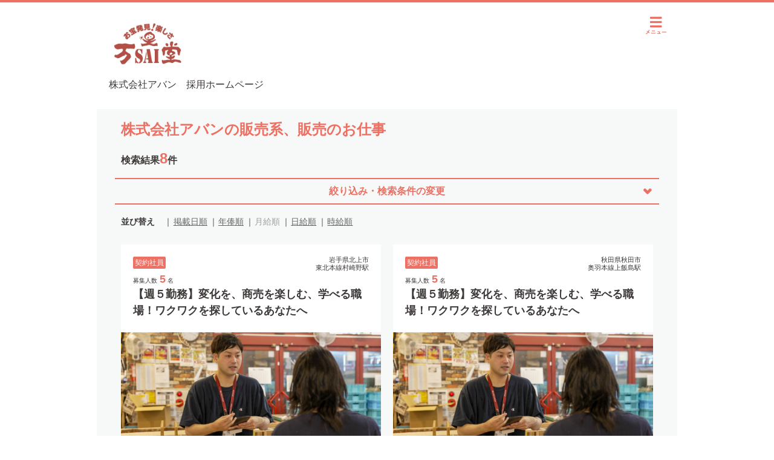

--- FILE ---
content_type: text/html; charset=UTF-8
request_url: https://www.talent-clip.jp/aban/jobs?category=7&sub_category=40101&sort=-month
body_size: 98658
content:
<!DOCTYPE html>
<html lang="ja">
<head>
  <meta charset="UTF-8">
  <meta name="viewport" content="width=device-width, initial-scale=1">
  <meta http-equiv="X-UA-Compatible" content="ie=edge">
  <meta name="keywords" content="株式会社アバン,求人情報,仕事情報,採用情報">
  <meta name="description" content="株式会社アバンの販売系、販売の採用情報一覧ページです。あなたが希望する条件を指定し、採用情報を探すことも可能です。">
  <title>株式会社アバンの販売の採用情報一覧ページ</title>
  <link rel="stylesheet" href="/static/css/ksd.min.css">
  <link rel="stylesheet" href="/static/css/_imports/swiper.min.css">
  <link rel="icon" href="/favicon.ico">
  <link rel="apple-touch-icon" href="/apple-touch-icon.png">
  <link rel="icon" type="image/png" href="/android-chrome-256x256.png">
  <style>
  .style-default .global-header__menu-button {
    padding: 18px 12px;
  }
  </style>
        <link rel="canonical" href="/aban/jobs?category=7&sub_category=40101">
                  <style>
      .style-default .job-card__job-title {
          -webkit-line-clamp: 2;
          overflow: hidden;
      }
      @media screen and (min-width: 35.5em) {
        .style-default .job-card__job-title {
          font-size: 18px;
          font-size: 1.8rem;
        }
      }
      .style-default .job-card__amount span {
        font-size: 18px;
        font-size: 1.8rem;
      }
      .style-default .job-card__work-area {
        overflow: hidden;
        text-overflow: ellipsis;
        white-space: nowrap;
        font-size: 1.1rem;
      }
      </style>



<!-- Google Tag Manager -->
<script>(function(w,d,s,l,i){w[l]=w[l]||[];w[l].push({'gtm.start':
new Date().getTime(),event:'gtm.js'});var f=d.getElementsByTagName(s)[0],
j=d.createElement(s),dl=l!='dataLayer'?'&l='+l:'';j.async=true;j.src=
'https://www.googletagmanager.com/gtm.js?id='+i+dl;f.parentNode.insertBefore(j,f);
})(window,document,'script','dataLayer','GTM-M8FP3G4');</script>
<!-- End Google Tag Manager -->

</head>

<!-- 上位要素に付加するマルチクラスでデザインテンプレートと色を指定 -->
<body class="style-default style-default--color-3">


<!-- Google Tag Manager (noscript) -->
<noscript><iframe src="https://www.googletagmanager.com/ns.html?id=GTM-M8FP3G4"
height="0" width="0" style="display:none;visibility:hidden"></iframe></noscript>
<!-- End Google Tag Manager (noscript) -->

<div class="wrapper">
  <div class="inner">

    <!-- global header -->
    <header class="global-header global-header--left">
      <h1 class="global-header__company-id">
                  <a href="/aban/"><img src="https://storage.talent-clip.jp/images/klNoQLq9iHrfVnIUQcUp1sqIF9Y7eM2kro1eIpKx.jpg" class="global-header__logo" alt="ロゴマーク"></a>
                  </h1>
            <p class="global-header__slogan">株式会社アバン　採用ホームページ</p>
      
            <!-- 位置制御用fixer -->
      <div class="global-header__fixer">

        <div class="global-header__toggle-button icon-menu color-text">メニュー</div>

        <!-- global navigation -->
        <nav class="global-header__menu-wrapper">
          <ul class="global-header__menu-list">
                                    <li class="global-header__menu-item">
              <a href="/aban/" class="global-header__menu-button color-text">トップページ</a>
            </li>
                                                <li class="global-header__menu-item">
              <a href="/aban/jobs/" class="global-header__menu-button color-text">採用情報一覧</a>
            </li>
                                                <li class="global-header__menu-item">
              <a href="https://www.talent-clip.jp/aban/page/396" class="global-header__menu-button color-text" target="_blank">先輩インタビュー1</a>
            </li>
                                                <li class="global-header__menu-item">
              <a href="https://www.talent-clip.jp/aban/page/397" class="global-header__menu-button color-text" target="_blank">先輩インタビュー2</a>
            </li>
                                                <li class="global-header__menu-item">
              <a href="https://www.mansaido.jp/" class="global-header__menu-button color-text" target="_blank">コーポレートサイト</a>
            </li>
                                  </ul>
        </nav>
        <!-- /global navigation -->

      </div>
      

    </header>
    <!-- /global header -->

    <!-- 仕事リストブロック -->
    <div class="works">
    <h2 class="medium-title color-text">株式会社アバンの販売系、販売のお仕事</h2>
      <div class="works__inner">

        <section class="works__section">

        <!-- span内の数字を差し替え -->
        <h3 class="works__result-title">検索結果<span>8</span>件</h3>
        <!-- /span内の数字を差し替え -->

        
        </section>

        
        <!-- SPではアコーディオンでトグル -->
        <div class="accordion">
          <div class="accordion__button"><span>絞り込み・検索条件の変更</span></div>
        </div>
        <!-- /SPではアコーディオンでトグル -->

        <!-- form -->
        <form name="search_form" action="/aban/jobs" method="get">
          <div class="works__search-form" style="display:none;">
            <div class="pure-g">
                            <div class="pure-u-1">
                <section class="form-section">
                  <h3 class="form-title form-title--search" style="text-align: left;">勤務地</h3>
                  <div class="input-wrapper">
                    <div class="pure-g">
                                            <div class="pure-u-1-3 pure-u-sm-1-8">
                        <div class="form-label-wrapper">
                          <label for="area_3" class="form-label form-label--checkbox"><input type="checkbox" id="area_3"  name="prefecture[]" value="3" ><span>岩手県</span></label>
                        </div>
                      </div>
                                            <div class="pure-u-1-3 pure-u-sm-1-8">
                        <div class="form-label-wrapper">
                          <label for="area_5" class="form-label form-label--checkbox"><input type="checkbox" id="area_5"  name="prefecture[]" value="5" ><span>秋田県</span></label>
                        </div>
                      </div>
                                          </div>
                  </div>
                </section>
              </div>
                                          <div class="pure-u-1 pure-u-sm-1-2">
                <section class="form-section">
                  <h3 class="form-title form-title--search" style="text-align: left;">職種</h3>
                  <div class="pure-g">
                    <div class="pure-u-1-2">
                      <div class="input-wrapper">
                        <select name="category" id="category" class="select">
                          <option value="">大職種を選ぶ</option>
                                                    <option value="4" >イベント・アミューズメント系</option>
                                                    <option value="7" selected>販売系</option>
                                                    <option value="16" >その他の職種</option>
                                                  </select>
                      </div>
                    </div>
                    <div class="pure-u-1-2">
                      <div class="input-wrapper">
                        <select name="sub_category" id="sub_category" class="select">
                          <option value="">小職種を選ぶ</option>
                                                    <option value="40101"  selected>販売</option>
                                                    <option value="40103"  >レジ・スーパー</option>
                                                  </select>
                      </div>
                    </div>
                  </div>
                </section>
              </div>
                                          <div class="pure-u-1">
                <section class="form-section">
                  <h3 class="form-title form-title--search" style="text-align: left;">雇用形態</h3>
                  <div class="input-wrapper">
                    <div class="pure-g">
                                            <div class="pure-u-1-2 pure-u-sm-1-5">
                        <div class="form-label-wrapper">
                        <label for="workstyle_2" class="form-label form-label--checkbox"><input type="checkbox" id="workstyle_2" name="employment_type[]" value="2" ><span>契約社員</span></label>
                        </div>
                      </div>
                                            <div class="pure-u-1-2 pure-u-sm-1-5">
                        <div class="form-label-wrapper">
                        <label for="workstyle_3" class="form-label form-label--checkbox"><input type="checkbox" id="workstyle_3" name="employment_type[]" value="3" ><span>アルバイト・パート</span></label>
                        </div>
                      </div>
                                          </div>
                  </div>
                </section>
              </div>
                                          <div class="pure-u-1 pure-u-sm-1-2">
                <section class="form-section">
                  <h3 class="form-title form-title--search" style="text-align: left;">給与</h3>
                  <div class="pure-g">
                    <div class="pure-u-1-2">
                      <div class="input-wrapper">
                        <select name="salary_type" id="salary_type" class="select">
                          <option value="">選択してください</option>
                                                    <option value="1" >時給</option>
                                                    <option value="2" >日給</option>
                                                    <option value="3" >週給</option>
                                                    <option value="4" >月給</option>
                                                    <option value="5" >年俸</option>
                                                    <option value="6" >報酬・完全歩合給</option>
                                                  </select>
                      </div>
                    </div>
                    <div class="pure-u-1-2">
                      <div class="input-wrapper">
                        <select name="salary_volume" id="salary_volume" class="select">
                          <option value="">指定なし</option>
                                                  </select>
                      </div>
                    </div>
                  </div>
                </section>
              </div>
                                          <div class="pure-u-1 pure-u-sm-1-2">
                <section class="form-section">
                  <h3 class="form-title form-title--search" style="text-align: left;">勤務時間帯</h3>
                  <div class="pure-g">
                    <div class="pure-u-1-2">
                      <div class="input-wrapper">
                        <select name="work_timezone" id="" class="select">
                          <option value="">選択してください</option>
                                                    <option value="1" >昼間</option>
                                                    <option value="2" >夕方／夜</option>
                                                    <option value="3" >深夜／早朝</option>
                                                    <option value="4" >土日のみOK</option>
                                                    <option value="5" >平日のみOK</option>
                                                  </select>
                      </div>
                    </div>
                  </div>
                </section>
              </div>
                                          <div class="pure-u-1 pure-u-sm-1-2">
                <section class="form-section">
                  <h3 class="form-title form-title--search" style="text-align: left;">フリーワード</h3>
                  <div class="pure-g">
                    <div class="pure-u-1-2">
                      <div class="input-wrapper">
                        <input type="text" name="q" class="input-text" value="">
                      </div>
                    </div>
                  </div>
                </section>
              </div>
                                          <div class="pure-u-1">
                <section class="form-section">
                  <h3 class="form-title form-title--search" style="text-align: left;">特徴</h3>
                  <div class="input-wrapper">
                                        <div class="form-label-wrapper">
                    <label for="feature_1" class="form-label form-label--tag"><input type="checkbox" id="feature_1" name="attributes[]" value="1" ><span>未経験者歓迎</span></label>
                    </div>
                                        <div class="form-label-wrapper">
                    <label for="feature_4" class="form-label form-label--tag"><input type="checkbox" id="feature_4" name="attributes[]" value="4" ><span>フリーター歓迎</span></label>
                    </div>
                                        <div class="form-label-wrapper">
                    <label for="feature_8" class="form-label form-label--tag"><input type="checkbox" id="feature_8" name="attributes[]" value="8" ><span>高時給</span></label>
                    </div>
                                        <div class="form-label-wrapper">
                    <label for="feature_11" class="form-label form-label--tag"><input type="checkbox" id="feature_11" name="attributes[]" value="11" ><span>週3日以内の勤務OK</span></label>
                    </div>
                                        <div class="form-label-wrapper">
                    <label for="feature_12" class="form-label form-label--tag"><input type="checkbox" id="feature_12" name="attributes[]" value="12" ><span>短時間勤務可能</span></label>
                    </div>
                                        <div class="form-label-wrapper">
                    <label for="feature_14" class="form-label form-label--tag"><input type="checkbox" id="feature_14" name="attributes[]" value="14" ><span>長期勤務歓迎</span></label>
                    </div>
                                        <div class="form-label-wrapper">
                    <label for="feature_15" class="form-label form-label--tag"><input type="checkbox" id="feature_15" name="attributes[]" value="15" ><span>フルタイム勤務可能</span></label>
                    </div>
                                        <div class="form-label-wrapper">
                    <label for="feature_16" class="form-label form-label--tag"><input type="checkbox" id="feature_16" name="attributes[]" value="16" ><span>交通費別途支給</span></label>
                    </div>
                                        <div class="form-label-wrapper">
                    <label for="feature_18" class="form-label form-label--tag"><input type="checkbox" id="feature_18" name="attributes[]" value="18" ><span>車通勤可</span></label>
                    </div>
                                        <div class="form-label-wrapper">
                    <label for="feature_35" class="form-label form-label--tag"><input type="checkbox" id="feature_35" name="attributes[]" value="35" ><span>社会人経験不問</span></label>
                    </div>
                                        <div class="form-label-wrapper">
                    <label for="feature_36" class="form-label form-label--tag"><input type="checkbox" id="feature_36" name="attributes[]" value="36" ><span>学歴不問</span></label>
                    </div>
                                        <div class="form-label-wrapper">
                    <label for="feature_38" class="form-label form-label--tag"><input type="checkbox" id="feature_38" name="attributes[]" value="38" ><span>新卒・第二新卒歓迎</span></label>
                    </div>
                                        <div class="form-label-wrapper">
                    <label for="feature_42" class="form-label form-label--tag"><input type="checkbox" id="feature_42" name="attributes[]" value="42" ><span>男性活躍中</span></label>
                    </div>
                                        <div class="form-label-wrapper">
                    <label for="feature_43" class="form-label form-label--tag"><input type="checkbox" id="feature_43" name="attributes[]" value="43" ><span>女性活躍中</span></label>
                    </div>
                                        <div class="form-label-wrapper">
                    <label for="feature_44" class="form-label form-label--tag"><input type="checkbox" id="feature_44" name="attributes[]" value="44" ><span>主婦・主夫歓迎</span></label>
                    </div>
                                        <div class="form-label-wrapper">
                    <label for="feature_45" class="form-label form-label--tag"><input type="checkbox" id="feature_45" name="attributes[]" value="45" ><span>子育て中のスタッフ在籍</span></label>
                    </div>
                                        <div class="form-label-wrapper">
                    <label for="feature_47" class="form-label form-label--tag"><input type="checkbox" id="feature_47" name="attributes[]" value="47" ><span>賞与・ボーナス有</span></label>
                    </div>
                                        <div class="form-label-wrapper">
                    <label for="feature_49" class="form-label form-label--tag"><input type="checkbox" id="feature_49" name="attributes[]" value="49" ><span>シフトを選べる</span></label>
                    </div>
                                        <div class="form-label-wrapper">
                    <label for="feature_51" class="form-label form-label--tag"><input type="checkbox" id="feature_51" name="attributes[]" value="51" ><span>学校行事等考慮</span></label>
                    </div>
                                        <div class="form-label-wrapper">
                    <label for="feature_53" class="form-label form-label--tag"><input type="checkbox" id="feature_53" name="attributes[]" value="53" ><span>副業・WワークOK</span></label>
                    </div>
                                        <div class="form-label-wrapper">
                    <label for="feature_54" class="form-label form-label--tag"><input type="checkbox" id="feature_54" name="attributes[]" value="54" ><span>朝/午前</span></label>
                    </div>
                                        <div class="form-label-wrapper">
                    <label for="feature_55" class="form-label form-label--tag"><input type="checkbox" id="feature_55" name="attributes[]" value="55" ><span>日中・昼</span></label>
                    </div>
                                        <div class="form-label-wrapper">
                    <label for="feature_56" class="form-label form-label--tag"><input type="checkbox" id="feature_56" name="attributes[]" value="56" ><span>夕方・夜</span></label>
                    </div>
                                        <div class="form-label-wrapper">
                    <label for="feature_58" class="form-label form-label--tag"><input type="checkbox" id="feature_58" name="attributes[]" value="58" ><span>社員登用有</span></label>
                    </div>
                                        <div class="form-label-wrapper">
                    <label for="feature_61" class="form-label form-label--tag"><input type="checkbox" id="feature_61" name="attributes[]" value="61" ><span>産休・育休取得実績有</span></label>
                    </div>
                                        <div class="form-label-wrapper">
                    <label for="feature_64" class="form-label form-label--tag"><input type="checkbox" id="feature_64" name="attributes[]" value="64" ><span>禁煙・分煙</span></label>
                    </div>
                                        <div class="form-label-wrapper">
                    <label for="feature_71" class="form-label form-label--tag"><input type="checkbox" id="feature_71" name="attributes[]" value="71" ><span>入社日応相談</span></label>
                    </div>
                                        <div class="form-label-wrapper">
                    <label for="feature_75" class="form-label form-label--tag"><input type="checkbox" id="feature_75" name="attributes[]" value="75" ><span>Uターン・Iターン歓迎</span></label>
                    </div>
                                      </div>
                </section>
              </div>
                          </div>
            <div class="works__button-wrapper">
              <a href="javascript:search_form.submit()"  class="normal-button normal-button--search">検索</a>
            </div>
          </div>
        </form>
                <!-- /form -->

      </div>
            <div class="works__inner">

                <div class="sort">
          <h3 class="sort__title">並び替え</h3>
          <div class="sort__button-wrapper">
                                    <div class="sort__item"><a href="/aban/jobs?category=7&sub_category=40101&sort=-published_at" class="sort__button">掲載日順</a></div>
                        
                                    <div class="sort__item"><a href="/aban/jobs?category=7&sub_category=40101&sort=-year" class="sort__button">年俸順</a></div>
                        
                                    <div class="sort__item"><a href="/aban/jobs?category=7&sub_category=40101&sort=-month" class="sort__button is-selected">月給順</a></div>
                        
                                    <div class="sort__item"><a href="/aban/jobs?category=7&sub_category=40101&sort=-day" class="sort__button">日給順</a></div>
                        
                                    <div class="sort__item"><a href="/aban/jobs?category=7&sub_category=40101&sort=-hour" class="sort__button">時給順</a></div>
                                  </div>
        </div>
        
        <div class="pure-g">

          <!-- このjob-card-wrapperを個数分ループ -->
                    <div class="job-card-wrapper pure-u-1 pure-u-sm-1-2">
            <div class="job-card">
              <header class="job-card__header" style="height: 124px;">
                <div class="pure-g">
                  <div class="pure-u-1-2" style="width:40%;">
                    <div class="job-card__work-type-label">契約社員</div>
                  </div>
                  <div class="pure-u-1-2" style="width:60%">
                    <div class="job-card__work-area">岩手県北上市<br>東北本線村崎野駅<br></div>
                  </div>
                </div>

                                <!-- span内の数字を差し替え -->
                <div class="job-card__amount">募集人数<span>5</span>名</div>                <!-- /span内の数字を差し替え -->
                
                <h3 class="job-card__job-title">【週５勤務】変化を、商売を楽しむ、学べる職場！ワクワクを探しているあなたへ</h3>
              </header>
              <figure class="job-card__figure">
                <div class="job-card__img-wrapper">
                  <img src="https://storage.talent-clip.jp/images/HASZ042hMepE8UMApqu6zX7lcEMx5xdiSHQJAx8q.jpg" alt="067" class="job-card__img pure-img">
                </div>
                              </figure>
              <section class="job-card__section">
                                <h4 class="job-card__section-title color-text">仕事の特徴</h4>
                <div class="job-card__tag-wrapper">
                                    <div class="job-card__tag">未経験者歓迎</div>
                                    <div class="job-card__tag">フリーター歓迎</div>
                                    <div class="job-card__tag">高時給</div>
                                    <div class="job-card__tag">長期勤務歓迎</div>
                                    <div class="job-card__tag">フルタイム勤務可能</div>
                                    <div class="job-card__tag">車通勤可</div>
                                    <div class="job-card__tag">社会人経験不問</div>
                                    <div class="job-card__tag">学歴不問</div>
                                    <div class="job-card__tag">新卒・第二新卒歓迎</div>
                                    <div class="job-card__tag">男性活躍中</div>
                                    <div class="job-card__tag">女性活躍中</div>
                                    <div class="job-card__tag">賞与・ボーナス有</div>
                                    <div class="job-card__tag">朝/午前</div>
                                    <div class="job-card__tag">日中・昼</div>
                                    <div class="job-card__tag">夕方・夜</div>
                                    <div class="job-card__tag">社員登用有</div>
                                    <div class="job-card__tag">産休・育休取得実績有</div>
                                    <div class="job-card__tag">禁煙・分煙</div>
                                    <div class="job-card__tag">入社日応相談</div>
                                    <div class="job-card__tag">Uターン・Iターン歓迎</div>
                                  </div>
                                <table class="spec-table">
                  <tbody>
                    <tr><th>職種</th><td>万SAI堂 販売運営スタッフ</td></tr>
                    <tr><th>給与</th><td>時給1,220円〜1,525円</td></tr>
                                        <tr><th>勤務時間帯</th><td>昼間、夕方／夜、深夜／早朝</td></tr>
                                                            <tr><th>待遇・福利厚生</th><td>《頑張るあなたへ》 ・正社員登用制度あり ・賞与あり(年2回)...</td></tr>
                                                            <tr><th>仕事内容</th><td>主に仕事内容は２つに分かれます
配属は面接時にヒアリングして決めていきます
どちらも経験や知識は不問です。１から教えます。

①物販・ガチャ部門
おもちゃ・ゲーム・トレカ・古着のいずれかを担当します
各部門で買取仕入れ→商品検品加工→価格決め品出しの流れがあります
簡単なことから始めて、ゆくゆくは全ての流れに関わっていきます
ガチャガチャのオリジナル企画を考えてもらうことも。
「店に子供連れが多いから、ぬいぐるみガチャはヒットするはず！」
そんな発想で、売場の全ての企画ガチャは店舗従業員で作っています
あなたの「好き」を表現して、ここにしかない売場を目指してください

②クレーンゲーム部門
店内のアミューズメント機器の運営、メンテ、景品補充になります
クレーンゲームは奥が深く、１商品１台ごとをリアルタイムに運営します
常にお客様や周囲を見て動き、サッカーのようなチームプレイが重要です
体力も使いますが、お客様と一緒に喜ぶことができる仕事は他にありません

※レジやショーケース、電話対応など基本的な接客業務は共通です
※部門の垣根を越えて対話する組織なので、両方興味ある方こそ大歓迎です

こんな方が活躍しています！
・「豊かな気分」を提案する、暮らしに必要な仕事をしたい方
・地域1番の人気店を、大切に長く創り続けたい方
・対話によってチームで壁を越え、変化を恐れない方
・人の長所を見つけられる方
・好奇心が強く変化や挑戦を楽しめる方
・商売の「なるほど」を学びたい方</td></tr>
                                      </tbody>
                </table>
                                <h4 class="job-card__section-title color-text">仕事概要・仕事に関するPR</h4>
                <p class="job-card__body-text">＜万SAI堂とは＞<br />
創業３０年のエンターテイメントリサイクル業です。<br />
小売だけではなく、昨今はクレーンゲームなどのアミューズメントにも注力しています。<br />
自分のアイデアが形になる。自社オリジナル企画ガチャも運営中です<br />
<br />
＜学習し合う組織を目指して＞<br />
業界未経験者でスキルに自信のない従業員も多いです。<br />
そのため「学習し合う組織」を目指し、誰でも提案実践できる風土創りをしています。<br />
なによりも対話が大事なのでコミュニケーションが盛んです。<br />
<br />
＜従業員は全員が元お客様＞<br />
志望動機の1位は「万SAI堂が好きだから」です！<br />
今までのお客様が、これからのお客様へ向けて売場を作る。<br />
だから30年間ずっと楽しい店創りを続けていけるのです。<br />
<br />
＜やりがいを感じる瞬間は？＞<br />
社員へ聞きました。どうして何年もこの仕事を続けているのか。<br />
「社会の役に立ててないと感じていた自分が、「楽しい」「好き」を売場にぶつけたら反響があって喜ばれた。ちゃんと会社の数字も学んでみたら、お客さんを豊かにする商売ってこういうことか！がわかってきて、地域社会の役に立っている自信と誇りがついた」<br />
<br />
&lt;従業員の割合や前職&gt;<br />
社員は20代、30代、パートナーは30代、40代が中心。<br />
前職様々で、一般事務や営業事務、営業、製造業、フォークリフト作業、<br />
居酒屋、カフェ、調理スタッフやホールスタッフなど業界未経験の方活躍中！<br />
<br />
※勤務エリアはお店のある北上市村崎野だけではなく、近隣の江釣子、柳原、花巻市、金ヶ崎町、大迫などからの通勤にも便利なエリアです。</p>
                              </section>
              <div class="job-card__button-wrapper">
                <div class="pure-g">
                  <div class="pure-u-1-2">
                    <div class="job-card__button-inner">
                      <a href="/aban/job/978636" class="normal-button normal-button--small-text">詳細を見る</a>
                    </div>
                  </div>
                  <div class="pure-u-1-2">
                    <div class="job-card__button-inner">
                      <a href="/aban/job/978636/entry" class="normal-button normal-button--invert normal-button--small-text">応募する</a>
                    </div>
                  </div>
                </div>
              </div>
            </div>
          </div>
                    <div class="job-card-wrapper pure-u-1 pure-u-sm-1-2">
            <div class="job-card">
              <header class="job-card__header" style="height: 124px;">
                <div class="pure-g">
                  <div class="pure-u-1-2" style="width:40%;">
                    <div class="job-card__work-type-label">契約社員</div>
                  </div>
                  <div class="pure-u-1-2" style="width:60%">
                    <div class="job-card__work-area">秋田県秋田市<br>奥羽本線上飯島駅<br></div>
                  </div>
                </div>

                                <!-- span内の数字を差し替え -->
                <div class="job-card__amount">募集人数<span>5</span>名</div>                <!-- /span内の数字を差し替え -->
                
                <h3 class="job-card__job-title">【週５勤務】変化を、商売を楽しむ、学べる職場！ワクワクを探しているあなたへ</h3>
              </header>
              <figure class="job-card__figure">
                <div class="job-card__img-wrapper">
                  <img src="https://storage.talent-clip.jp/images/HASZ042hMepE8UMApqu6zX7lcEMx5xdiSHQJAx8q.jpg" alt="067" class="job-card__img pure-img">
                </div>
                              </figure>
              <section class="job-card__section">
                                <h4 class="job-card__section-title color-text">仕事の特徴</h4>
                <div class="job-card__tag-wrapper">
                                    <div class="job-card__tag">未経験者歓迎</div>
                                    <div class="job-card__tag">フリーター歓迎</div>
                                    <div class="job-card__tag">高時給</div>
                                    <div class="job-card__tag">長期勤務歓迎</div>
                                    <div class="job-card__tag">フルタイム勤務可能</div>
                                    <div class="job-card__tag">車通勤可</div>
                                    <div class="job-card__tag">社会人経験不問</div>
                                    <div class="job-card__tag">学歴不問</div>
                                    <div class="job-card__tag">新卒・第二新卒歓迎</div>
                                    <div class="job-card__tag">男性活躍中</div>
                                    <div class="job-card__tag">女性活躍中</div>
                                    <div class="job-card__tag">賞与・ボーナス有</div>
                                    <div class="job-card__tag">朝/午前</div>
                                    <div class="job-card__tag">日中・昼</div>
                                    <div class="job-card__tag">夕方・夜</div>
                                    <div class="job-card__tag">社員登用有</div>
                                    <div class="job-card__tag">産休・育休取得実績有</div>
                                    <div class="job-card__tag">禁煙・分煙</div>
                                    <div class="job-card__tag">入社日応相談</div>
                                    <div class="job-card__tag">Uターン・Iターン歓迎</div>
                                  </div>
                                <table class="spec-table">
                  <tbody>
                    <tr><th>職種</th><td>万SAI堂 販売運営スタッフ</td></tr>
                    <tr><th>給与</th><td>時給1,120円〜1,400円</td></tr>
                                        <tr><th>勤務時間帯</th><td>昼間、夕方／夜、深夜／早朝</td></tr>
                                                            <tr><th>待遇・福利厚生</th><td>《頑張るあなたへ》 ・正社員登用制度あり ・賞与あり(年2回)...</td></tr>
                                                            <tr><th>仕事内容</th><td>主に仕事内容は２つに分かれます
配属は面接時にヒアリングして決めていきます
どちらも経験や知識は不問です。１から教えます。

①物販・ガチャ部門
おもちゃ・ゲーム・トレカ・古着のいずれかを担当します
各部門で買取仕入れ→商品検品加工→価格決め品出しの流れがあります
簡単なことから始めて、ゆくゆくは全ての流れに関わっていきます
ガチャガチャのオリジナル企画を考えてもらうことも。
「店に子供連れが多いから、ぬいぐるみガチャはヒットするはず！」
そんな発想で、売場の全ての企画ガチャは店舗従業員で作っています
あなたの「好き」を表現して、ここにしかない売場を目指してください

②クレーンゲーム部門
店内のアミューズメント機器の運営、メンテ、景品補充になります
クレーンゲームは奥が深く、１商品１台ごとをリアルタイムに運営します
常にお客様や周囲を見て動き、サッカーのようなチームプレイが重要です
体力も使いますが、お客様と一緒に喜ぶことができる仕事は他にありません

※レジやショーケース、電話対応など基本的な接客業務は共通です
※部門の垣根を越えて対話する組織なので、両方興味ある方こそ大歓迎です

こんな方が活躍しています！
・「豊かな気分」を提案する、暮らしに必要な仕事をしたい方
・地域1番の人気店を、大切に長く創り続けたい方
・対話によってチームで壁を越え、変化を恐れない方
・人の長所を見つけられる方
・好奇心が強く変化や挑戦を楽しめる方
・商売の「なるほど」を学びたい方</td></tr>
                                      </tbody>
                </table>
                                <h4 class="job-card__section-title color-text">仕事概要・仕事に関するPR</h4>
                <p class="job-card__body-text">＜万SAI堂とは＞<br />
創業３０年のエンターテイメントリサイクル業です。<br />
小売だけではなく、昨今はクレーンゲームなどのアミューズメントにも注力しています。<br />
自分のアイデアが形になる。自社オリジナル企画ガチャも運営中です<br />
<br />
＜学習し合う組織を目指して＞<br />
業界未経験者でスキルに自信のない従業員も多いです。<br />
そのため「学習し合う組織」を目指し、誰でも提案実践できる風土創りをしています。<br />
なによりも対話が大事なのでコミュニケーションが盛んです。<br />
<br />
＜従業員は全員が元お客様＞<br />
志望動機の1位は「万SAI堂が好きだから」です！<br />
今までのお客様が、これからのお客様へ向けて売場を作る。<br />
だから30年間ずっと楽しい店創りを続けていけるのです。<br />
<br />
＜やりがいを感じる瞬間は？＞<br />
社員へ聞きました。どうして何年もこの仕事を続けているのか。<br />
「社会の役に立ててないと感じていた自分が、「楽しい」「好き」を売場にぶつけたら反響があって喜ばれた。ちゃんと会社の数字も学んでみたら、お客さんを豊かにする商売ってこういうことか！がわかってきて、地域社会の役に立っている自信と誇りがついた」<br />
<br />
&lt;従業員の割合や前職&gt;<br />
社員は20代、30代、パートナーは30代、40代が中心。<br />
前職様々で、一般事務や営業事務、営業、製造業、フォークリフト作業、<br />
居酒屋、カフェ、調理スタッフやホールスタッフなど業界未経験の方活躍中！<br />
<br />
※勤務エリアはお店のある秋田市飯島だけではなく、近隣の土崎、追分、寺内、外旭川、潟上市、井川町などからの通勤にも便利なエリアです。</p>
                              </section>
              <div class="job-card__button-wrapper">
                <div class="pure-g">
                  <div class="pure-u-1-2">
                    <div class="job-card__button-inner">
                      <a href="/aban/job/978631" class="normal-button normal-button--small-text">詳細を見る</a>
                    </div>
                  </div>
                  <div class="pure-u-1-2">
                    <div class="job-card__button-inner">
                      <a href="/aban/job/978631/entry" class="normal-button normal-button--invert normal-button--small-text">応募する</a>
                    </div>
                  </div>
                </div>
              </div>
            </div>
          </div>
                    <div class="job-card-wrapper pure-u-1 pure-u-sm-1-2">
            <div class="job-card">
              <header class="job-card__header" style="height: 124px;">
                <div class="pure-g">
                  <div class="pure-u-1-2" style="width:40%;">
                    <div class="job-card__work-type-label">アルバイト・パート</div>
                  </div>
                  <div class="pure-u-1-2" style="width:60%">
                    <div class="job-card__work-area">岩手県北上市<br>東北本線村崎野駅<br></div>
                  </div>
                </div>

                                <!-- span内の数字を差し替え -->
                <div class="job-card__amount">募集人数<span>5</span>名</div>                <!-- /span内の数字を差し替え -->
                
                <h3 class="job-card__job-title">【5～７時間勤務 週４日以上 】変化を、商売を楽しむ、学べる職場！ワクワクを探しているあなたへ</h3>
              </header>
              <figure class="job-card__figure">
                <div class="job-card__img-wrapper">
                  <img src="https://storage.talent-clip.jp/images/HASZ042hMepE8UMApqu6zX7lcEMx5xdiSHQJAx8q.jpg" alt="067" class="job-card__img pure-img">
                </div>
                              </figure>
              <section class="job-card__section">
                                <h4 class="job-card__section-title color-text">仕事の特徴</h4>
                <div class="job-card__tag-wrapper">
                                    <div class="job-card__tag">未経験者歓迎</div>
                                    <div class="job-card__tag">フリーター歓迎</div>
                                    <div class="job-card__tag">高時給</div>
                                    <div class="job-card__tag">長期勤務歓迎</div>
                                    <div class="job-card__tag">フルタイム勤務可能</div>
                                    <div class="job-card__tag">車通勤可</div>
                                    <div class="job-card__tag">社会人経験不問</div>
                                    <div class="job-card__tag">学歴不問</div>
                                    <div class="job-card__tag">新卒・第二新卒歓迎</div>
                                    <div class="job-card__tag">男性活躍中</div>
                                    <div class="job-card__tag">女性活躍中</div>
                                    <div class="job-card__tag">賞与・ボーナス有</div>
                                    <div class="job-card__tag">朝/午前</div>
                                    <div class="job-card__tag">日中・昼</div>
                                    <div class="job-card__tag">夕方・夜</div>
                                    <div class="job-card__tag">社員登用有</div>
                                    <div class="job-card__tag">産休・育休取得実績有</div>
                                    <div class="job-card__tag">禁煙・分煙</div>
                                    <div class="job-card__tag">入社日応相談</div>
                                    <div class="job-card__tag">Uターン・Iターン歓迎</div>
                                  </div>
                                <table class="spec-table">
                  <tbody>
                    <tr><th>職種</th><td>万SAI堂 販売運営スタッフ</td></tr>
                    <tr><th>給与</th><td>時給1,100円〜1,500円</td></tr>
                                        <tr><th>勤務時間帯</th><td>昼間、夕方／夜、深夜／早朝</td></tr>
                                                            <tr><th>待遇・福利厚生</th><td>《頑張るあなたへ》 ・正社員登用制度あり ・賞与あり(年2回)...</td></tr>
                                                            <tr><th>仕事内容</th><td>主に仕事内容は２つに分かれます
配属は面接時にヒアリングして決めていきます
どちらも経験や知識は不問です。１から教えます。

①物販・ガチャ部門
おもちゃ・ゲーム・トレカ・古着のいずれかを担当します
各部門で買取仕入れ→商品検品加工→価格決め品出しの流れがあります
簡単なことから始めて、ゆくゆくは全ての流れに関わっていきます
ガチャガチャのオリジナル企画を考えてもらうことも。
「店に子供連れが多いから、ぬいぐるみガチャはヒットするはず！」
そんな発想で、売場の全ての企画ガチャは店舗従業員で作っています
あなたの「好き」を表現して、ここにしかない売場を目指してください

②クレーンゲーム部門
店内のアミューズメント機器の運営、メンテ、景品補充になります
クレーンゲームは奥が深く、１商品１台ごとをリアルタイムに運営します
常にお客様や周囲を見て動き、サッカーのようなチームプレイが重要です
体力も使いますが、お客様と一緒に喜ぶことができる仕事は他にありません

※レジやショーケース、電話対応など基本的な接客業務は共通です
※部門の垣根を越えて対話する組織なので、両方興味ある方こそ大歓迎です

こんな方が活躍しています！
・「豊かな気分」を提案する、暮らしに必要な仕事をしたい方
・地域1番の人気店を、大切に長く創り続けたい方
・対話によってチームで壁を越え、変化を恐れない方
・人の長所を見つけられる方
・好奇心が強く変化や挑戦を楽しめる方
・商売の「なるほど」を学びたい方</td></tr>
                                      </tbody>
                </table>
                                <h4 class="job-card__section-title color-text">仕事概要・仕事に関するPR</h4>
                <p class="job-card__body-text">＜万SAI堂とは＞<br />
創業３０年のエンターテイメントリサイクル業です。<br />
小売だけではなく、昨今はクレーンゲームなどのアミューズメントにも注力しています。<br />
自分のアイデアが形になる。自社オリジナル企画ガチャも運営中です<br />
<br />
＜学習し合う組織を目指して＞<br />
業界未経験者でスキルに自信のない従業員も多いです。<br />
そのため「学習し合う組織」を目指し、誰でも提案実践できる風土創りをしています。<br />
なによりも対話が大事なのでコミュニケーションが盛んです。<br />
<br />
＜従業員は全員が元お客様＞<br />
志望動機の1位は「万SAI堂が好きだから」です！<br />
今までのお客様が、これからのお客様へ向けて売場を作る。<br />
だから30年間ずっと楽しい店創りを続けていけるのです。<br />
<br />
＜やりがいを感じる瞬間は？＞<br />
社員へ聞きました。どうして何年もこの仕事を続けているのか。<br />
「社会の役に立ててないと感じていた自分が、「楽しい」「好き」を売場にぶつけたら反響があって喜ばれた。ちゃんと会社の数字も学んでみたら、お客さんを豊かにする商売ってこういうことか！がわかってきて、地域社会の役に立っている自信と誇りがついた」<br />
<br />
&lt;従業員の割合や前職&gt;<br />
社員は20代、30代、パートナーは30代、40代が中心。<br />
前職様々で、一般事務や営業事務、営業、製造業、フォークリフト作業、<br />
居酒屋、カフェ、調理スタッフやホールスタッフなど業界未経験の方活躍中！<br />
<br />
※勤務エリアはお店のある北上市村崎野だけではなく、近隣の江釣子、柳原、花巻市、金ヶ崎町、大迫などからの通勤にも便利なエリアです。</p>
                              </section>
              <div class="job-card__button-wrapper">
                <div class="pure-g">
                  <div class="pure-u-1-2">
                    <div class="job-card__button-inner">
                      <a href="/aban/job/978635" class="normal-button normal-button--small-text">詳細を見る</a>
                    </div>
                  </div>
                  <div class="pure-u-1-2">
                    <div class="job-card__button-inner">
                      <a href="/aban/job/978635/entry" class="normal-button normal-button--invert normal-button--small-text">応募する</a>
                    </div>
                  </div>
                </div>
              </div>
            </div>
          </div>
                    <div class="job-card-wrapper pure-u-1 pure-u-sm-1-2">
            <div class="job-card">
              <header class="job-card__header" style="height: 124px;">
                <div class="pure-g">
                  <div class="pure-u-1-2" style="width:40%;">
                    <div class="job-card__work-type-label">パート</div>
                  </div>
                  <div class="pure-u-1-2" style="width:60%">
                    <div class="job-card__work-area">岩手県北上市<br>東北本線村崎野駅<br></div>
                  </div>
                </div>

                                <!-- span内の数字を差し替え -->
                <div class="job-card__amount">募集人数<span>2</span>名</div>                <!-- /span内の数字を差し替え -->
                
                <h3 class="job-card__job-title">「万SAI堂」夜間スタッフ募集！
★週１シフト提出なので調整しやすい
★学業育児との両立応援
★効率◎　土日祝は＋100円UP</h3>
              </header>
              <figure class="job-card__figure">
                <div class="job-card__img-wrapper">
                  <img src="https://storage.talent-clip.jp/images/UbNNl4AZciuihT5FpAZdzos7rc1WJ0rvXAev4zp9.jpg" alt="038" class="job-card__img pure-img">
                </div>
                              </figure>
              <section class="job-card__section">
                                <h4 class="job-card__section-title color-text">仕事の特徴</h4>
                <div class="job-card__tag-wrapper">
                                    <div class="job-card__tag">未経験者歓迎</div>
                                    <div class="job-card__tag">週3日以内の勤務OK</div>
                                    <div class="job-card__tag">短時間勤務可能</div>
                                    <div class="job-card__tag">長期勤務歓迎</div>
                                    <div class="job-card__tag">交通費別途支給</div>
                                    <div class="job-card__tag">車通勤可</div>
                                    <div class="job-card__tag">社会人経験不問</div>
                                    <div class="job-card__tag">男性活躍中</div>
                                    <div class="job-card__tag">女性活躍中</div>
                                    <div class="job-card__tag">主婦・主夫歓迎</div>
                                    <div class="job-card__tag">子育て中のスタッフ在籍</div>
                                    <div class="job-card__tag">シフトを選べる</div>
                                    <div class="job-card__tag">学校行事等考慮</div>
                                    <div class="job-card__tag">副業・WワークOK</div>
                                    <div class="job-card__tag">朝/午前</div>
                                    <div class="job-card__tag">日中・昼</div>
                                    <div class="job-card__tag">夕方・夜</div>
                                    <div class="job-card__tag">産休・育休取得実績有</div>
                                    <div class="job-card__tag">入社日応相談</div>
                                    <div class="job-card__tag">Uターン・Iターン歓迎</div>
                                  </div>
                                <table class="spec-table">
                  <tbody>
                    <tr><th>職種</th><td>万SAI堂　販売/加工/ゲームセンター</td></tr>
                    <tr><th>給与</th><td>時給1,080円〜1,350円</td></tr>
                                        <tr><th>勤務時間帯</th><td>夕方／夜、深夜／早朝、土日のみOK</td></tr>
                                                            <tr><th>待遇・福利厚生</th><td>■長時間スタッフ移行可能 ■土日繁忙期手当あり ■交通費規定内支給...</td></tr>
                                                            <tr><th>仕事内容</th><td>①レジ・販売・買取・商品加工などの店内業務全般
まずはレジや受付け業務などの簡単な業務からスタート♪慣れてきたら商品加工や品出し、簡単な買取業務なども行っていただきます。ひとつひとつクリアしていけば大丈夫！安心してご応募ください。
②アミューズメントスタッフ
いわゆるUFOキャッチャーの運営です。景品を補充、清掃、機械のメンテナンス。商売に興味ある方には発注を任せたりもしています。

こんな方が活躍しています！
・「豊かな気分」を提案する、暮らしに必要な仕事をしたい方
・地域1番の人気店を、大切に長く創り続けたい方
・対話によってチームで壁を越え、変化を恐れない方
・人の長所を見つけられる方
・好奇心が強く変化や挑戦を楽しめる方
・商売の「なるほど」を学びたい方</td></tr>
                                      </tbody>
                </table>
                                <h4 class="job-card__section-title color-text">仕事概要・仕事に関するPR</h4>
                <p class="job-card__body-text">◆万SAI堂はただのリサイクルショップではありません<br />
「地域を豊かに」をモットーに、地元のお客様が日常に楽しさや豊かさを見いだせるように、単なるリサイクルショップではなくエンターテイメント型のリサイクルショップを目指しています。普通のリサイクルショップにはない、ガチャガチャ企画やアミューズメント、縁日のようなイベントもおこなっています。<br />
<br />
◆子育て世代のために。週1シフトで突然の休みにも柔軟に対応。<br />
パートナーのほとんどが子育て中の主婦の方。そのためシフト提出は週1にして、お子さんが朝に熱を出したなんかあっても店舗に電話一本くれるだけでOKです。1日の勤務時間上限は5.25時間までなので夕飯の支度に間に合います。まだ子供が小さいので週20時間くらいでもできますし、子供の手が離れたので長時間スタッフに以降も可能です。<br />
<br />
◆未経験歓迎♪皆さん前職はさまざまです<br />
今いるスタッフのほとんどがリサイクルショップ未経験。前職は、一般事務や営業事務、営業、製造業でピッキングや軽作業、フォークリフト作業、物流系でドライバー、パチンコ店のフロアスタッフ、居酒屋や食堂、カフェなどの飲食店で調理スタッフやホールスタッフなど多くの転職者が活躍中♪商品知識は入社してから頼りになる先輩がきちんと教えてくれます。<br />
<br />
◆幅広い年代が「学び合える」職場です<br />
20代、30代を中心に40代、50代と幅広い年代が働いている職場です。お客様とのコミュニケーションももちろんですが、スタッフ間で自分の弱い部分や苦手な部分を支え合って、スキルアップしていきます。<br />
<br />
※勤務エリアはお店のある北上市村崎野だけではなく、近隣の江釣子、柳原、花巻市、金ヶ崎町、大迫などからの通勤にも便利なエリアです。</p>
                              </section>
              <div class="job-card__button-wrapper">
                <div class="pure-g">
                  <div class="pure-u-1-2">
                    <div class="job-card__button-inner">
                      <a href="/aban/job/978637" class="normal-button normal-button--small-text">詳細を見る</a>
                    </div>
                  </div>
                  <div class="pure-u-1-2">
                    <div class="job-card__button-inner">
                      <a href="/aban/job/978637/entry" class="normal-button normal-button--invert normal-button--small-text">応募する</a>
                    </div>
                  </div>
                </div>
              </div>
            </div>
          </div>
                    <div class="job-card-wrapper pure-u-1 pure-u-sm-1-2">
            <div class="job-card">
              <header class="job-card__header" style="height: 124px;">
                <div class="pure-g">
                  <div class="pure-u-1-2" style="width:40%;">
                    <div class="job-card__work-type-label">アルバイト・パート</div>
                  </div>
                  <div class="pure-u-1-2" style="width:60%">
                    <div class="job-card__work-area">秋田県大仙市<br>奥羽本線大曲駅<br></div>
                  </div>
                </div>

                                <!-- span内の数字を差し替え -->
                <div class="job-card__amount">募集人数<span>5</span>名</div>                <!-- /span内の数字を差し替え -->
                
                <h3 class="job-card__job-title">【5～７時間勤務 週４日以上 】変化を、商売を楽しむ、学べる職場！ワクワクを探しているあなたへ</h3>
              </header>
              <figure class="job-card__figure">
                <div class="job-card__img-wrapper">
                  <img src="https://storage.talent-clip.jp/images/HASZ042hMepE8UMApqu6zX7lcEMx5xdiSHQJAx8q.jpg" alt="067" class="job-card__img pure-img">
                </div>
                              </figure>
              <section class="job-card__section">
                                <h4 class="job-card__section-title color-text">仕事の特徴</h4>
                <div class="job-card__tag-wrapper">
                                    <div class="job-card__tag">未経験者歓迎</div>
                                    <div class="job-card__tag">フリーター歓迎</div>
                                    <div class="job-card__tag">高時給</div>
                                    <div class="job-card__tag">長期勤務歓迎</div>
                                    <div class="job-card__tag">フルタイム勤務可能</div>
                                    <div class="job-card__tag">車通勤可</div>
                                    <div class="job-card__tag">社会人経験不問</div>
                                    <div class="job-card__tag">学歴不問</div>
                                    <div class="job-card__tag">新卒・第二新卒歓迎</div>
                                    <div class="job-card__tag">男性活躍中</div>
                                    <div class="job-card__tag">女性活躍中</div>
                                    <div class="job-card__tag">賞与・ボーナス有</div>
                                    <div class="job-card__tag">朝/午前</div>
                                    <div class="job-card__tag">日中・昼</div>
                                    <div class="job-card__tag">夕方・夜</div>
                                    <div class="job-card__tag">社員登用有</div>
                                    <div class="job-card__tag">産休・育休取得実績有</div>
                                    <div class="job-card__tag">禁煙・分煙</div>
                                    <div class="job-card__tag">入社日応相談</div>
                                    <div class="job-card__tag">Uターン・Iターン歓迎</div>
                                  </div>
                                <table class="spec-table">
                  <tbody>
                    <tr><th>職種</th><td>万SAI堂 販売運営スタッフ</td></tr>
                    <tr><th>給与</th><td>時給1,061円〜1,451円</td></tr>
                                        <tr><th>勤務時間帯</th><td>昼間、夕方／夜、深夜／早朝</td></tr>
                                                            <tr><th>待遇・福利厚生</th><td>《頑張るあなたへ》 ・正社員登用制度あり ・賞与あり(年2回)...</td></tr>
                                                            <tr><th>仕事内容</th><td>主に仕事内容は２つに分かれます
配属は面接時にヒアリングして決めていきます
どちらも経験や知識は不問です。１から教えます。

①物販・ガチャ部門
おもちゃ・ゲーム・トレカ・古着のいずれかを担当します
各部門で買取仕入れ→商品検品加工→価格決め品出しの流れがあります
簡単なことから始めて、ゆくゆくは全ての流れに関わっていきます
ガチャガチャのオリジナル企画を考えてもらうことも。
「店に子供連れが多いから、ぬいぐるみガチャはヒットするはず！」
そんな発想で、売場の全ての企画ガチャは店舗従業員で作っています
あなたの「好き」を表現して、ここにしかない売場を目指してください

②クレーンゲーム部門
店内のアミューズメント機器の運営、メンテ、景品補充になります
クレーンゲームは奥が深く、１商品１台ごとをリアルタイムに運営します
常にお客様や周囲を見て動き、サッカーのようなチームプレイが重要です
体力も使いますが、お客様と一緒に喜ぶことができる仕事は他にありません

※レジやショーケース、電話対応など基本的な接客業務は共通です
※部門の垣根を越えて対話する組織なので、両方興味ある方こそ大歓迎です

こんな方が活躍しています！
・「豊かな気分」を提案する、暮らしに必要な仕事をしたい方
・地域1番の人気店を、大切に長く創り続けたい方
・対話によってチームで壁を越え、変化を恐れない方
・人の長所を見つけられる方
・好奇心が強く変化や挑戦を楽しめる方
・商売の「なるほど」を学びたい方</td></tr>
                                      </tbody>
                </table>
                                <h4 class="job-card__section-title color-text">仕事概要・仕事に関するPR</h4>
                <p class="job-card__body-text">＜万SAI堂とは＞<br />
創業３０年のエンターテイメントリサイクル業です。<br />
小売だけではなく、昨今はクレーンゲームなどのアミューズメントにも注力しています。<br />
自分のアイデアが形になる。自社オリジナル企画ガチャも運営中です<br />
<br />
＜学習し合う組織を目指して＞<br />
業界未経験者でスキルに自信のない従業員も多いです。<br />
そのため「学習し合う組織」を目指し、誰でも提案実践できる風土創りをしています。<br />
なによりも対話が大事なのでコミュニケーションが盛んです。<br />
<br />
＜従業員は全員が元お客様＞<br />
志望動機の1位は「万SAI堂が好きだから」です！<br />
今までのお客様が、これからのお客様へ向けて売場を作る。<br />
だから30年間ずっと楽しい店創りを続けていけるのです。<br />
<br />
＜やりがいを感じる瞬間は？＞<br />
社員へ聞きました。どうして何年もこの仕事を続けているのか。<br />
「社会の役に立ててないと感じていた自分が、「楽しい」「好き」を売場にぶつけたら反響があって喜ばれた。ちゃんと会社の数字も学んでみたら、お客さんを豊かにする商売ってこういうことか！がわかってきて、地域社会の役に立っている自信と誇りがついた」<br />
<br />
&lt;従業員の割合や前職&gt;<br />
社員は20代、30代、パートナーは30代、40代が中心。<br />
前職様々で、一般事務や営業事務、営業、製造業、フォークリフト作業、<br />
居酒屋、カフェ、調理スタッフやホールスタッフなど業界未経験の方活躍中！<br />
<br />
※勤務エリアはお店のある大仙市戸蒔だけではなく、近隣の太田町、大花町、仙北町、雄物川町、美郷町、横手市などからの通勤にも便利なエリアです。</p>
                              </section>
              <div class="job-card__button-wrapper">
                <div class="pure-g">
                  <div class="pure-u-1-2">
                    <div class="job-card__button-inner">
                      <a href="/aban/job/978641" class="normal-button normal-button--small-text">詳細を見る</a>
                    </div>
                  </div>
                  <div class="pure-u-1-2">
                    <div class="job-card__button-inner">
                      <a href="/aban/job/978641/entry" class="normal-button normal-button--invert normal-button--small-text">応募する</a>
                    </div>
                  </div>
                </div>
              </div>
            </div>
          </div>
                    <div class="job-card-wrapper pure-u-1 pure-u-sm-1-2">
            <div class="job-card">
              <header class="job-card__header" style="height: 124px;">
                <div class="pure-g">
                  <div class="pure-u-1-2" style="width:40%;">
                    <div class="job-card__work-type-label">アルバイト・パート</div>
                  </div>
                  <div class="pure-u-1-2" style="width:60%">
                    <div class="job-card__work-area">秋田県秋田市<br>奥羽本線上飯島駅<br></div>
                  </div>
                </div>

                                <!-- span内の数字を差し替え -->
                <div class="job-card__amount">募集人数<span>5</span>名</div>                <!-- /span内の数字を差し替え -->
                
                <h3 class="job-card__job-title">【5～７時間勤務 週４日以上 】変化を、商売を楽しむ、学べる職場！ワクワクを探しているあなたへ</h3>
              </header>
              <figure class="job-card__figure">
                <div class="job-card__img-wrapper">
                  <img src="https://storage.talent-clip.jp/images/HASZ042hMepE8UMApqu6zX7lcEMx5xdiSHQJAx8q.jpg" alt="067" class="job-card__img pure-img">
                </div>
                              </figure>
              <section class="job-card__section">
                                <h4 class="job-card__section-title color-text">仕事の特徴</h4>
                <div class="job-card__tag-wrapper">
                                    <div class="job-card__tag">未経験者歓迎</div>
                                    <div class="job-card__tag">フリーター歓迎</div>
                                    <div class="job-card__tag">高時給</div>
                                    <div class="job-card__tag">長期勤務歓迎</div>
                                    <div class="job-card__tag">フルタイム勤務可能</div>
                                    <div class="job-card__tag">車通勤可</div>
                                    <div class="job-card__tag">社会人経験不問</div>
                                    <div class="job-card__tag">学歴不問</div>
                                    <div class="job-card__tag">新卒・第二新卒歓迎</div>
                                    <div class="job-card__tag">男性活躍中</div>
                                    <div class="job-card__tag">女性活躍中</div>
                                    <div class="job-card__tag">賞与・ボーナス有</div>
                                    <div class="job-card__tag">朝/午前</div>
                                    <div class="job-card__tag">日中・昼</div>
                                    <div class="job-card__tag">夕方・夜</div>
                                    <div class="job-card__tag">社員登用有</div>
                                    <div class="job-card__tag">産休・育休取得実績有</div>
                                    <div class="job-card__tag">禁煙・分煙</div>
                                    <div class="job-card__tag">入社日応相談</div>
                                    <div class="job-card__tag">Uターン・Iターン歓迎</div>
                                  </div>
                                <table class="spec-table">
                  <tbody>
                    <tr><th>職種</th><td>万SAI堂 販売運営スタッフ</td></tr>
                    <tr><th>給与</th><td>時給1,061円〜1,451円</td></tr>
                                        <tr><th>勤務時間帯</th><td>昼間、夕方／夜、深夜／早朝</td></tr>
                                                            <tr><th>待遇・福利厚生</th><td>《頑張るあなたへ》 ・正社員登用制度あり ・賞与あり(年2回)...</td></tr>
                                                            <tr><th>仕事内容</th><td>主に仕事内容は２つに分かれます
配属は面接時にヒアリングして決めていきます
どちらも経験や知識は不問です。１から教えます。

①物販・ガチャ部門
おもちゃ・ゲーム・トレカ・古着のいずれかを担当します
各部門で買取仕入れ→商品検品加工→価格決め品出しの流れがあります
簡単なことから始めて、ゆくゆくは全ての流れに関わっていきます
ガチャガチャのオリジナル企画を考えてもらうことも。
「店に子供連れが多いから、ぬいぐるみガチャはヒットするはず！」
そんな発想で、売場の全ての企画ガチャは店舗従業員で作っています
あなたの「好き」を表現して、ここにしかない売場を目指してください

②クレーンゲーム部門
店内のアミューズメント機器の運営、メンテ、景品補充になります
クレーンゲームは奥が深く、１商品１台ごとをリアルタイムに運営します
常にお客様や周囲を見て動き、サッカーのようなチームプレイが重要です
体力も使いますが、お客様と一緒に喜ぶことができる仕事は他にありません

※レジやショーケース、電話対応など基本的な接客業務は共通です
※部門の垣根を越えて対話する組織なので、両方興味ある方こそ大歓迎です

こんな方が活躍しています！
・「豊かな気分」を提案する、暮らしに必要な仕事をしたい方
・地域1番の人気店を、大切に長く創り続けたい方
・対話によってチームで壁を越え、変化を恐れない方
・人の長所を見つけられる方
・好奇心が強く変化や挑戦を楽しめる方
・商売の「なるほど」を学びたい方</td></tr>
                                      </tbody>
                </table>
                                <h4 class="job-card__section-title color-text">仕事概要・仕事に関するPR</h4>
                <p class="job-card__body-text">＜万SAI堂とは＞<br />
創業３０年のエンターテイメントリサイクル業です。<br />
小売だけではなく、昨今はクレーンゲームなどのアミューズメントにも注力しています。<br />
自分のアイデアが形になる。自社オリジナル企画ガチャも運営中です<br />
<br />
＜学習し合う組織を目指して＞<br />
業界未経験者でスキルに自信のない従業員も多いです。<br />
そのため「学習し合う組織」を目指し、誰でも提案実践できる風土創りをしています。<br />
なによりも対話が大事なのでコミュニケーションが盛んです。<br />
<br />
＜従業員は全員が元お客様＞<br />
志望動機の1位は「万SAI堂が好きだから」です！<br />
今までのお客様が、これからのお客様へ向けて売場を作る。<br />
だから30年間ずっと楽しい店創りを続けていけるのです。<br />
<br />
＜やりがいを感じる瞬間は？＞<br />
社員へ聞きました。どうして何年もこの仕事を続けているのか。<br />
「社会の役に立ててないと感じていた自分が、「楽しい」「好き」を売場にぶつけたら反響があって喜ばれた。ちゃんと会社の数字も学んでみたら、お客さんを豊かにする商売ってこういうことか！がわかってきて、地域社会の役に立っている自信と誇りがついた」<br />
<br />
&lt;従業員の割合や前職&gt;<br />
社員は20代、30代、パートナーは30代、40代が中心。<br />
前職様々で、一般事務や営業事務、営業、製造業、フォークリフト作業、<br />
居酒屋、カフェ、調理スタッフやホールスタッフなど業界未経験の方活躍中！<br />
<br />
※勤務エリアはお店のある秋田市飯島だけではなく、近隣の土崎、追分、寺内、外旭川、潟上市、井川町などからの通勤にも便利なエリアです。</p>
                              </section>
              <div class="job-card__button-wrapper">
                <div class="pure-g">
                  <div class="pure-u-1-2">
                    <div class="job-card__button-inner">
                      <a href="/aban/job/978632" class="normal-button normal-button--small-text">詳細を見る</a>
                    </div>
                  </div>
                  <div class="pure-u-1-2">
                    <div class="job-card__button-inner">
                      <a href="/aban/job/978632/entry" class="normal-button normal-button--invert normal-button--small-text">応募する</a>
                    </div>
                  </div>
                </div>
              </div>
            </div>
          </div>
                    <div class="job-card-wrapper pure-u-1 pure-u-sm-1-2">
            <div class="job-card">
              <header class="job-card__header" style="height: 124px;">
                <div class="pure-g">
                  <div class="pure-u-1-2" style="width:40%;">
                    <div class="job-card__work-type-label">パート</div>
                  </div>
                  <div class="pure-u-1-2" style="width:60%">
                    <div class="job-card__work-area">秋田県大仙市<br>奥羽本線大曲駅<br></div>
                  </div>
                </div>

                                <!-- span内の数字を差し替え -->
                <div class="job-card__amount">募集人数<span>2</span>名</div>                <!-- /span内の数字を差し替え -->
                
                <h3 class="job-card__job-title">「万SAI堂」夜間スタッフ募集！
★週１シフト提出なので調整しやすい
★学業育児との両立応援
★効率◎　土日祝は＋100円UP</h3>
              </header>
              <figure class="job-card__figure">
                <div class="job-card__img-wrapper">
                  <img src="https://storage.talent-clip.jp/images/UbNNl4AZciuihT5FpAZdzos7rc1WJ0rvXAev4zp9.jpg" alt="038" class="job-card__img pure-img">
                </div>
                              </figure>
              <section class="job-card__section">
                                <h4 class="job-card__section-title color-text">仕事の特徴</h4>
                <div class="job-card__tag-wrapper">
                                    <div class="job-card__tag">未経験者歓迎</div>
                                    <div class="job-card__tag">週3日以内の勤務OK</div>
                                    <div class="job-card__tag">短時間勤務可能</div>
                                    <div class="job-card__tag">長期勤務歓迎</div>
                                    <div class="job-card__tag">交通費別途支給</div>
                                    <div class="job-card__tag">車通勤可</div>
                                    <div class="job-card__tag">社会人経験不問</div>
                                    <div class="job-card__tag">男性活躍中</div>
                                    <div class="job-card__tag">女性活躍中</div>
                                    <div class="job-card__tag">主婦・主夫歓迎</div>
                                    <div class="job-card__tag">子育て中のスタッフ在籍</div>
                                    <div class="job-card__tag">シフトを選べる</div>
                                    <div class="job-card__tag">学校行事等考慮</div>
                                    <div class="job-card__tag">副業・WワークOK</div>
                                    <div class="job-card__tag">朝/午前</div>
                                    <div class="job-card__tag">日中・昼</div>
                                    <div class="job-card__tag">夕方・夜</div>
                                    <div class="job-card__tag">産休・育休取得実績有</div>
                                    <div class="job-card__tag">入社日応相談</div>
                                    <div class="job-card__tag">Uターン・Iターン歓迎</div>
                                  </div>
                                <table class="spec-table">
                  <tbody>
                    <tr><th>職種</th><td>万SAI堂　販売/加工/ゲームセンター</td></tr>
                    <tr><th>給与</th><td>時給1,040円〜1,425円</td></tr>
                                        <tr><th>勤務時間帯</th><td>夕方／夜、深夜／早朝、土日のみOK</td></tr>
                                                            <tr><th>待遇・福利厚生</th><td>■長時間スタッフ移行可能 ■土日繁忙期手当あり ■交通費規定内支給...</td></tr>
                                                            <tr><th>仕事内容</th><td>①レジ・販売・買取・商品加工などの店内業務全般
まずはレジや受付け業務などの簡単な業務からスタート♪慣れてきたら商品加工や品出し、簡単な買取業務なども行っていただきます。ひとつひとつクリアしていけば大丈夫！安心してご応募ください。
②アミューズメントスタッフ
いわゆるUFOキャッチャーの運営です。景品を補充、清掃、機械のメンテナンス。商売に興味ある方には発注を任せたりもしています。

こんな方が活躍しています！
・「豊かな気分」を提案する、暮らしに必要な仕事をしたい方
・地域1番の人気店を、大切に長く創り続けたい方
・対話によってチームで壁を越え、変化を恐れない方
・人の長所を見つけられる方
・好奇心が強く変化や挑戦を楽しめる方
・商売の「なるほど」を学びたい方</td></tr>
                                      </tbody>
                </table>
                                <h4 class="job-card__section-title color-text">仕事概要・仕事に関するPR</h4>
                <p class="job-card__body-text">◆万SAI堂はただのリサイクルショップではありません<br />
「地域を豊かに」をモットーに、地元のお客様が日常に楽しさや豊かさを見いだせるように、単なるリサイクルショップではなくエンターテイメント型のリサイクルショップを目指しています。普通のリサイクルショップにはない、ガチャガチャ企画やアミューズメント、縁日のようなイベントもおこなっています。<br />
<br />
◆子育て世代のために。週1シフトで突然の休みにも柔軟に対応。<br />
パートナーのほとんどが子育て中の主婦の方。そのためシフト提出は週1にして、お子さんが朝に熱を出したなんかあっても店舗に電話一本くれるだけでOKです。1日の勤務時間上限は5.25時間までなので夕飯の支度に間に合います。まだ子供が小さいので週20時間くらいでもできますし、子供の手が離れたので長時間スタッフに以降も可能です。<br />
<br />
◆未経験歓迎♪皆さん前職はさまざまです<br />
今いるスタッフのほとんどがリサイクルショップ未経験。前職は、一般事務や営業事務、営業、製造業でピッキングや軽作業、フォークリフト作業、物流系でドライバー、パチンコ店のフロアスタッフ、居酒屋や食堂、カフェなどの飲食店で調理スタッフやホールスタッフなど多くの転職者が活躍中♪商品知識は入社してから頼りになる先輩がきちんと教えてくれます。<br />
<br />
◆幅広い年代が「学び合える」職場です<br />
20代、30代を中心に40代、50代と幅広い年代が働いている職場です。お客様とのコミュニケーションももちろんですが、スタッフ間で自分の弱い部分や苦手な部分を支え合って、スキルアップしていきます。<br />
<br />
※勤務エリアはお店のある大仙市戸蒔だけではなく、近隣の太田町、大花町、仙北町、雄物川町、美郷町、横手市などからの通勤にも便利なエリアです。</p>
                              </section>
              <div class="job-card__button-wrapper">
                <div class="pure-g">
                  <div class="pure-u-1-2">
                    <div class="job-card__button-inner">
                      <a href="/aban/job/978642" class="normal-button normal-button--small-text">詳細を見る</a>
                    </div>
                  </div>
                  <div class="pure-u-1-2">
                    <div class="job-card__button-inner">
                      <a href="/aban/job/978642/entry" class="normal-button normal-button--invert normal-button--small-text">応募する</a>
                    </div>
                  </div>
                </div>
              </div>
            </div>
          </div>
                    <div class="job-card-wrapper pure-u-1 pure-u-sm-1-2">
            <div class="job-card">
              <header class="job-card__header" style="height: 124px;">
                <div class="pure-g">
                  <div class="pure-u-1-2" style="width:40%;">
                    <div class="job-card__work-type-label">パート</div>
                  </div>
                  <div class="pure-u-1-2" style="width:60%">
                    <div class="job-card__work-area">秋田県秋田市<br>奥羽本線上飯島駅<br></div>
                  </div>
                </div>

                                <!-- span内の数字を差し替え -->
                <div class="job-card__amount">募集人数<span>2</span>名</div>                <!-- /span内の数字を差し替え -->
                
                <h3 class="job-card__job-title">「万SAI堂」夜間スタッフ募集！
★週１シフト提出なので調整しやすい
★学業育児との両立応援
★効率◎　土日祝は＋100円UP</h3>
              </header>
              <figure class="job-card__figure">
                <div class="job-card__img-wrapper">
                  <img src="https://storage.talent-clip.jp/images/UbNNl4AZciuihT5FpAZdzos7rc1WJ0rvXAev4zp9.jpg" alt="038" class="job-card__img pure-img">
                </div>
                              </figure>
              <section class="job-card__section">
                                <h4 class="job-card__section-title color-text">仕事の特徴</h4>
                <div class="job-card__tag-wrapper">
                                    <div class="job-card__tag">未経験者歓迎</div>
                                    <div class="job-card__tag">週3日以内の勤務OK</div>
                                    <div class="job-card__tag">短時間勤務可能</div>
                                    <div class="job-card__tag">長期勤務歓迎</div>
                                    <div class="job-card__tag">交通費別途支給</div>
                                    <div class="job-card__tag">車通勤可</div>
                                    <div class="job-card__tag">社会人経験不問</div>
                                    <div class="job-card__tag">男性活躍中</div>
                                    <div class="job-card__tag">女性活躍中</div>
                                    <div class="job-card__tag">主婦・主夫歓迎</div>
                                    <div class="job-card__tag">子育て中のスタッフ在籍</div>
                                    <div class="job-card__tag">シフトを選べる</div>
                                    <div class="job-card__tag">学校行事等考慮</div>
                                    <div class="job-card__tag">副業・WワークOK</div>
                                    <div class="job-card__tag">朝/午前</div>
                                    <div class="job-card__tag">日中・昼</div>
                                    <div class="job-card__tag">夕方・夜</div>
                                    <div class="job-card__tag">産休・育休取得実績有</div>
                                    <div class="job-card__tag">入社日応相談</div>
                                    <div class="job-card__tag">Uターン・Iターン歓迎</div>
                                  </div>
                                <table class="spec-table">
                  <tbody>
                    <tr><th>職種</th><td>万SAI堂　販売/加工/ゲームセンター</td></tr>
                    <tr><th>給与</th><td>時給1,040円〜1,425円</td></tr>
                                        <tr><th>勤務時間帯</th><td>夕方／夜、深夜／早朝、土日のみOK</td></tr>
                                                            <tr><th>待遇・福利厚生</th><td>■長時間スタッフ移行可能 ■土日繁忙期手当あり ■交通費規定内支給...</td></tr>
                                                            <tr><th>仕事内容</th><td>①レジ・販売・買取・商品加工などの店内業務全般
まずはレジや受付け業務などの簡単な業務からスタート♪慣れてきたら商品加工や品出し、簡単な買取業務なども行っていただきます。ひとつひとつクリアしていけば大丈夫！安心してご応募ください。
②アミューズメントスタッフ
いわゆるUFOキャッチャーの運営です。景品を補充、清掃、機械のメンテナンス。商売に興味ある方には発注を任せたりもしています。

んな方が活躍しています！
・「豊かな気分」を提案する、暮らしに必要な仕事をしたい方
・地域1番の人気店を、大切に長く創り続けたい方
・対話によってチームで壁を越え、変化を恐れない方
・人の長所を見つけられる方
・好奇心が強く変化や挑戦を楽しめる方
・商売の「なるほど」を学びたい方</td></tr>
                                      </tbody>
                </table>
                                <h4 class="job-card__section-title color-text">仕事概要・仕事に関するPR</h4>
                <p class="job-card__body-text">◆万SAI堂はただのリサイクルショップではありません<br />
「地域を豊かに」をモットーに、地元のお客様が日常に楽しさや豊かさを見いだせるように、単なるリサイクルショップではなくエンターテイメント型のリサイクルショップを目指しています。普通のリサイクルショップにはない、ガチャガチャ企画やアミューズメント、縁日のようなイベントもおこなっています。<br />
<br />
◆子育て世代のために。週1シフトで突然の休みにも柔軟に対応。<br />
パートナーのほとんどが子育て中の主婦の方。そのためシフト提出は週1にして、お子さんが朝に熱を出したなんかあっても店舗に電話一本くれるだけでOKです。1日の勤務時間上限は5.25時間までなので夕飯の支度に間に合います。まだ子供が小さいので週20時間くらいでもできますし、子供の手が離れたので長時間スタッフに以降も可能です。<br />
<br />
◆未経験歓迎♪皆さん前職はさまざまです<br />
今いるスタッフのほとんどがリサイクルショップ未経験。前職は、一般事務や営業事務、営業、製造業でピッキングや軽作業、フォークリフト作業、物流系でドライバー、パチンコ店のフロアスタッフ、居酒屋や食堂、カフェなどの飲食店で調理スタッフやホールスタッフなど多くの転職者が活躍中♪商品知識は入社してから頼りになる先輩がきちんと教えてくれます。<br />
<br />
◆幅広い年代が「学び合える」職場です<br />
20代、30代を中心に40代、50代と幅広い年代が働いている職場です。お客様とのコミュニケーションももちろんですが、スタッフ間で自分の弱い部分や苦手な部分を支え合って、スキルアップしていきます。<br />
<br />
※勤務エリアはお店のある秋田市飯島だけではなく、近隣の土崎、追分、寺内、外旭川、潟上市、井川町などからの通勤にも便利なエリアです。</p>
                              </section>
              <div class="job-card__button-wrapper">
                <div class="pure-g">
                  <div class="pure-u-1-2">
                    <div class="job-card__button-inner">
                      <a href="/aban/job/978633" class="normal-button normal-button--small-text">詳細を見る</a>
                    </div>
                  </div>
                  <div class="pure-u-1-2">
                    <div class="job-card__button-inner">
                      <a href="/aban/job/978633/entry" class="normal-button normal-button--invert normal-button--small-text">応募する</a>
                    </div>
                  </div>
                </div>
              </div>
            </div>
          </div>
                    <!-- /このjob-card-wrapperを個数分ループ -->
        </div>
      </div>

      <div class="works__pager-wrapper">

        <!-- pager SP -->
        <div class="pager sp-only">
          <div class="pure-g">
            <div class="pure-u-1-3">
                        </div>
            <div class="pure-u-1-3">
              <div class="pager__page-counter"><span>1</span>/1</div>
            </div>
            <div class="pure-u-1-3">
                        </div>
          </div>
        </div>
        <!-- /pager SP -->

        <!-- peger PC -->
        <div class="pager pc-only">
                                        <div href="" class="pager__button">1</div>
                                      </div>
        <!-- /pager PC -->

      </div>
      
    </div>
    <!-- /仕事リストブロック -->

        <div class="button-wrapper">
      <a href="#" class="normal-button">条件を変更する</a>
    </div>
    
    <div class="button-wrapper">
      <a href="/aban/" class="normal-button normal-button--reverse is-prohibited">トップページに戻る</a>
    </div>


    <!-- global footer -->　　　　　
    <footer class="global-footer">
      <nav class="global-footer__menu-wrapper">
        <ul class="global-footer__menu-list">
                      <li class="global-footer__menu-item">
            <a href="/aban/terms-of-use" class="global-footer__menu-button">利用規約</a>
          </li>
                    </ul>
      </nav>
          </footer>
    <!-- /global footer -->

  </div>
</div>



<!-- global navigationトグル確認用コード -->
<script
  src="https://code.jquery.com/jquery-3.4.1.min.js"
  integrity="sha256-CSXorXvZcTkaix6Yvo6HppcZGetbYMGWSFlBw8HfCJo="
  crossorigin="anonymous"></script>
<script type="text/javascript">
  $('.global-header__toggle-button').click(function(){
    $('.global-header__menu-wrapper').toggle(100);
  });
  $('.accordion__button').click(function(){
    $('.works__search-form').slideToggle(100);
    $(this).toggleClass('is-open')
  });
</script>
<!-- /global navigationトグル確認用コード -->

<!-- Swiper JS -->
<script src="/static/js/swiper.min.js"></script>
<script>
  var swiper = new Swiper('.swiper-container', {
    navigation: {
      nextEl: '.swiper-button-next',
      prevEl: '.swiper-button-prev',
    },
    pagination: {
      el: '.swiper-pagination'
    },
    mousewheel: true,
    keyboard: true,
    updateOnWindowResize: true,
    watchOverflow: true,
    spaceBetween: 20,
    autoHeight: true
  });
</script>

<script>
$(function() {
    var directory_string = "aban";
    $("#category").change(function() {
        var category_id = $(this).val();
        $.getJSON('/' + directory_string + '/api/subcategories/' + category_id, function(data) {
            $('#sub_category option:gt(0)').remove();
            for (i in data) {
                $option = $('<option>')
                  .val(data[i]['id'])
                  .text(data[i]['label']);
                $('#sub_category').append($option);
            }
        });
    });
    $("#salary_type").change(function() {
        var salary_type_id = $(this).val();
        $.getJSON('/' + directory_string + '/api/salarytables/' + salary_type_id, function(data) {
            $('#salary_volume option:gt(0)').remove();
            for (i in data) {
                $option = $('<option>')
                  .val(data[i]['id'])
                  .text(data[i]['label']);
                $('#salary_volume').append($option);
            }
        });
    });
    $(".tooltip").hide();
    $("a.job-card__keep-button").click(function() {
        var directory_string = "aban";
        var elem = $(this);

        var job_id = elem.data('jobid');
        var catch_copy = elem.data('catch');

        var keep_class_name = 'job-card__keep-button--on';

        if (elem.hasClass(keep_class_name)) {
            $.getJSON('/' + directory_string + '/api/removekeep/' + job_id, function(data) {
                elem.removeClass(keep_class_name);
                var textelem = elem.find('span').first();
                textelem.text("キープ");
                var tooltip = elem.find('div.tooltip').first();
                var tooltiptext = tooltip.find('span').first();
                tooltiptext.text("キープ解除しました");
                tooltip.show().delay(1000).fadeOut(500);
            });
        } else {
            $.getJSON('/' + directory_string + '/api/keep/' + job_id + '?catch_copy=' + catch_copy, function(data) {
                elem.addClass(keep_class_name);
                var textelem = elem.find('span').first();
                textelem.text("キープ解除");
                var tooltip = elem.find('div.tooltip').first();
                var tooltiptext = tooltip.find('span').first();
                tooltiptext.text("キープしました");
                tooltip.show().delay(1000).fadeOut(500);
            });
        }

        return false;
    });
});
</script>
<!-- /Swiper JS -->

<script>
$(function(){
    var href_encoded = $(location).attr('href');
    $('#share_line').attr('href', 'https://social-plugins.line.me/lineit/share?url=' + href_encoded);
    $('#share_twitter').attr('href', 'https://twitter.com/share?url=' + href_encoded);
    $('#share_facebook').attr('href', 'https://www.facebook.com/share.php?u=' + href_encoded);
    $('#copy_url').click(function() {
        var text = $(location).attr('href');
        var $textarea = $('<textarea></textarea>');
        $textarea.text(text);
        $(this).append($textarea);
        $textarea.select();
        document.execCommand('copy');
        $textarea.remove();

        var tooltip = $(this).find('div.tooltip').first();
        var tooltiptext = tooltip.find('span').first();
        tooltiptext.text("URLをコピーしました");
        tooltip.show().delay(1000).fadeOut(500);
        return false;
    });
    
});
</script>

</body>
</html>


--- FILE ---
content_type: text/plain
request_url: https://www.google-analytics.com/j/collect?v=1&_v=j102&a=1419448580&t=pageview&_s=1&dl=https%3A%2F%2Fwww.talent-clip.jp%2Faban%2Fjobs%3Fcategory%3D7%26sub_category%3D40101%26sort%3D-month&ul=en-us%40posix&dt=%E6%A0%AA%E5%BC%8F%E4%BC%9A%E7%A4%BE%E3%82%A2%E3%83%90%E3%83%B3%E3%81%AE%E8%B2%A9%E5%A3%B2%E3%81%AE%E6%8E%A1%E7%94%A8%E6%83%85%E5%A0%B1%E4%B8%80%E8%A6%A7%E3%83%9A%E3%83%BC%E3%82%B8&sr=1280x720&vp=1280x720&_u=aEDAAEABAAAAACAAI~&jid=1233226078&gjid=2134915206&cid=1167478321.1768725740&tid=UA-152935229-5&_gid=326170111.1768725740&_r=1&_slc=1&gtm=45He61e1n81M8FP3G4v830082266za200zd830082266&gcd=13l3l3l3l1l1&dma=0&tag_exp=103116026~103200004~104527907~104528500~104684208~104684211~105391253~115616986~115938466~115938468~116988315~117041588&cd1=&cd2=&cd3=&cd4=&cd5=&cd6=&cd7=&cd8=&cd9=&cd10=&cd11=&cd12=&cd13=&cd14=&cd15=&cd16=&cd17=1&z=1418626190
body_size: -831
content:
2,cG-NFMXYPWPDC

--- FILE ---
content_type: application/x-javascript; charset=utf-8
request_url: https://cookie.sync.usonar.jp/v1/cs?url=https%3A%2F%2Fwww.talent-clip.jp%2Faban%2Fjobs%3Fcategory%3D7%26sub_category%3D40101%26sort%3D-month&ref=&cb_name=usonarCallback&uuid=871be0b4-f58d-4bde-8f6d-54bd312c77a2&client_id=LIDcmavb6wv9xdsh&v=1.0.0&cookies=%7B%22_gcl_au%22%3A%221.1.2099145573.1768725740%22%2C%22_ga%22%3A%22GA1.1.1167478321.1768725740%22%7D&cb=1768725741541
body_size: 120
content:
usonarCallback({"uuid":"871be0b4-f58d-4bde-8f6d-54bd312c77a2"})
